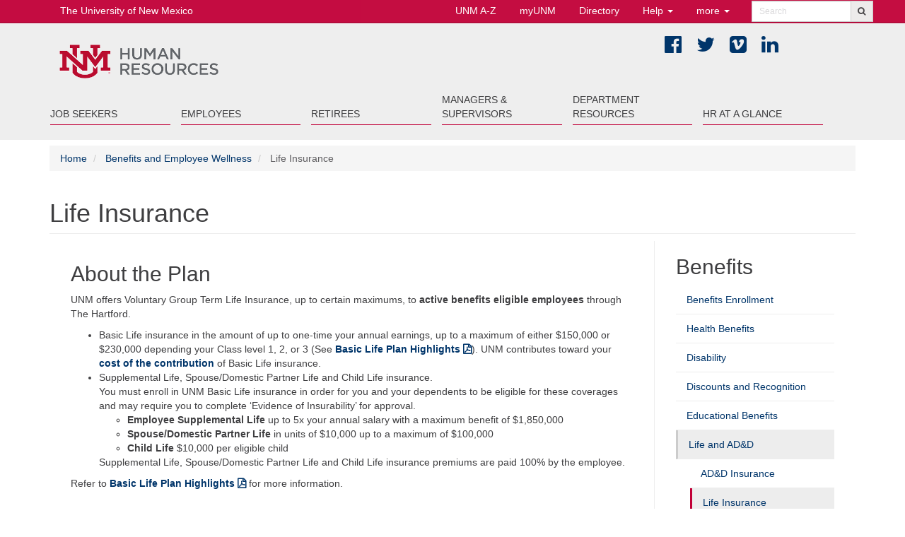

--- FILE ---
content_type: text/html; charset=UTF-8
request_url: https://hr.unm.edu/index.php/benefits/life-insurance
body_size: 10506
content:
<!DOCTYPE html>
<html lang="en">
    <head>
    <meta charset="utf-8">
    <meta http-equiv="X-UA-Compatible" content="IE=edge">
    <meta name="viewport" content="width=device-width, initial-scale=1">
    <meta name="description" content="">
    <meta name="author" content="">
    <link rel="icon" href="http://hr.unm.edu/themes/hr-unm/assets/img/favicon.ico">

    <title>Life Insurance :: Human Resources | The University of New Mexico</title>

    <!-- All CSS files combined and minified -->

   <link href="http://hr.unm.edu/themes/hr-unm/assets/css/minified.css.php?Saturday31st2026fJanuary2026121206AM" rel="stylesheet">
    
    <!-- For third-generation iPad with high-resolution Retina display: -->
    <link rel="apple-touch-icon-precomposed" sizes="144x144"
          href="http://hr.unm.edu/themes/hr-unm/assets/img/apple-touch-icon-144x144-precomposed.png">

    <!-- For iPhone with high-resolution Retina display: -->
    <link rel="apple-touch-icon-precomposed" sizes="114x114"
          href="http://hr.unm.edu/themes/hr-unm/assets/img/apple-touch-icon-114x114-precomposed.png">

    <!-- For first- and second-generation iPad: -->
    <link rel="apple-touch-icon-precomposed" sizes="72x72"
          href="http://hr.unm.edu/themes/hr-unm/assets/img/apple-touch-icon-72x72-precomposed.png">

    <!-- For non-Retina iPhone, iPod Touch, and Android 2.1+ devices: -->
    <link rel="apple-touch-icon-precomposed"
          href="http://hr.unm.edu/themes/hr-unm/assets/img/apple-touch-icon-precomposed.png">

    <!-- HTML5 shim and Respond.js for IE8 support of HTML5 elements and media queries -->
    <!--[if lt IE 9]>
    <script src="https://oss.maxcdn.com/html5shiv/3.7.2/html5shiv.min.js"></script>
    <script src="https://oss.maxcdn.com/respond/1.4.2/respond.min.js"></script>
    <![endif]-->
    <script src="http://hr.unm.edu/themes/hr-unm/assets/js/jquery.min.js"></script>
    
</head><body>
    <!-- Google Tag Manager -->
<noscript><iframe src="//www.googletagmanager.com/ns.html?id=GTM-5P9L95"
                  height="0" width="0" style="display:none;visibility:hidden"></iframe></noscript>
<script>(function(w,d,s,l,i){w[l]=w[l]||[];w[l].push({'gtm.start':
        new Date().getTime(),event:'gtm.js'});var f=d.getElementsByTagName(s)[0],
        j=d.createElement(s),dl=l!='dataLayer'?'&l='+l:'';j.async=true;j.src=
        '//www.googletagmanager.com/gtm.js?id='+i+dl;f.parentNode.insertBefore(j,f);
})(window,document,'script','dataLayer','GTM-5P9L95');</script>
<!-- End Google Tag Manager -->    <div id="fb-root"></div>

<noscript>Your browser does not support JavaScript! This will website not will not operate properly without
    JavaScript.
</noscript>
<div id="unm_panel" class="hidden-xs">
    <div class="container"></div>
</div>
<nav class="navbar navbar-fixed-top navbar-inverse">
    <div class="container-fluid">
        <div class="navbar-header">
            <button type="button" class="navbar-toggle collapsed" data-toggle="collapse" data-target="#navbar"
                    aria-expanded="false" aria-controls="navbar">
                <span class="sr-only">Toggle navigation</span>
                <span class="fa fa-bars white"></span>
            </button>
        </div>
        <div id="navbar" class="collapse navbar-collapse pull-right">

            <ul class="nav navbar-nav col-xs-push-1 col-xs-11 col-xs-9 col-sm-8 col-md-8 col-lg-8">
                <li class=""><a href="http://www.unm.edu/depart.html">UNM A-Z</a></li>
                <li class=""><a href="https://my.unm.edu">myUNM</a></li>
                <li class=""><a href="http://directory.unm.edu">Directory</a></li>
                <li class="dropdown"><a class="dropdown-toggle" data-toggle="dropdown" href="#">Help <span class="caret"></span></a>
                    <ul class="dropdown-menu">
                        <li><a href="http://studentinfo.unm.edu">StudentInfo</a></li>
                        <li><a href="http://fastinfo.unm.edu">FastInfo</a></li>
						<li><a href="https://confluenceunm.atlassian.net/wiki/spaces/EKB">Employment Knowledgebase</a></li>
                    </ul>
                </li>
                <li class="unm_panel_open hidden-xs">
                    <a href="#">more <span class="caret"></span></a>
                </li>
                <!--if user is logged in, 20 character netid
                <li class="logged_in">
                    <a href="#logged_in">1234567890123567890 <span class="fa fa-user"></span></a>
                </li>
                -->
            </ul>


            <div class="pull-right col-sm-4 col-md-4 col-lg-4">
                <form class="navbar-form" role="search" action="https://search.unm.edu/search" id="unm_search_form"
                      method="get">
                    <div class="input-group input-group-sm">
                        <input type="text" class="form-control input-sm" placeholder="Search" name="q"
                               id="unm_search_form_q"
                               accesskey="4" maxlength="255" name="q" placeholder="Search"
                               title="enter your search words here" type="text"/>

                        <div class="input-group-btn">
                            <button accesskey="s" class="btn btn-default btn-sm" type="submit"
                                    id="unm_search_for_submit">
                                    <label for="unm_search_for_submit" class="sr-only">Search</label>
                                <i class="fa fa-search"></i>
                            </button>
                        </div>
                    </div>
                </form>
            </div>

        </div>
        <!-- /.nav-collapse -->
    </div>
    <!-- /.container -->
</nav>
<!-- /.navbar -->    <div id="header">
	
    <div class="container">
        
		<a href="https://www.unm.edu" style="position:fixed; top:5px; color:white; z-index:1030; margin-left: 15px;">The University of New Mexico</a>
		<a href="http://hr.unm.edu/index.php"><img src="http://hr.unm.edu/themes/hr-unm/assets/img/hr-logo.png" alt="UNM Human Resources Logo" id="hrlogo" /></a>
		
        <div class="pull-right col-sm-6 col-md-3 col-lg-3 social-links">
               <ul class="list-inline ">
                    <li><a class="no-icon-link" href="https://www.facebook.com/UNMStaffCareers/" title="Staff Careers at UNM"><span class="fa fa-facebook-official fa-2x">&nbsp;</span><span class="sr-only">Facebook</span></a></li>
                    <li><a class="no-icon-link"  href="https://twitter.com/UNMJobs" title="UNM Jobs on Twitter"><span class="fa fa-twitter fa-2x">&nbsp;</span><span class="sr-only">Twitter</span></a></li>
                    <li><a class="no-icon-link"  href="https://vimeo.com/user17946078" title="HR on Vimeo"><span class="fa fa-vimeo-square fa-2x">&nbsp;</span><span class="sr-only">Vimeo</span></a></li>
                    <li><a class="no-icon-link"  href="https://www.linkedin.com/school/the-university-of-new-mexico/" title="UNM on LinkedIn"><span class="fa fa-linkedin fa-2x">&nbsp;</span><span class="sr-only">LinkedIn</span></a></li>
                </ul>
        </div>
    </div>
</div>
<div id="nav" class="hidden-xs">
    <div class="container">
        <div class="navbar navbar-top" id="horiz-nav">
            <nav class="navbar-collapse collapse" id="horz-nav">
                <ul class="nav navbar-nav col-xs-push-1 col-xs-11 col-sm-12 col-sm-push-0 col-md-12 col-lg-12 pull-left" id="top-nav">

                    <li class="col-sm-2 col col-md-2 col-lg-2 dropdown">
                        <a class="dropdown-toggle" data-toggle="dropdown" href="#"><br class="hidden-xs" />Job Seekers <span class="fa fa-caret-down hidden-sm hidden-md hidden-lg"></span></a>
                        
                        <ul class="dropdown-menu" id="top-jobseekers">
                            <li><a href="https://unmjobs.unm.edu/">Apply <span class="fa fa-external-link"></span></a></li>
                            <li><a href="http://hr.unm.edu/index.php/unmjobs-contact-information">UNMJobs Contact Information</a></li>
							<li><a href="http://hr.unm.edu/index.php/unm-life">UNM Work + Life</a></li>
							<li><a href="https://executivesearch.unm.edu/">Executive Search</a></li>
                            <li><a href="http://hr.unm.edu/index.php/talent-acquisition">UNMTemps</a></li>
							<li><a href="http://hr.unm.edu/index.php/veteran-preference">Veteran Hiring Preference</a></li>
                        </ul>
                    </li>
                    <li class="col-sm-2 col-md-2 col-lg-2 dropdown">
                        <a class="dropdown-toggle" data-toggle="dropdown" href="#"><br class="hidden-xs" />Employees</a>
                        <ul class="dropdown-menu" id="top-staff">
                            <li><a href="https://ceeo.unm.edu/programs/ada/ada-workplace-accommodation.html">Reasonable Accommodation</a></li>
                            <li><a href="http://hr.unm.edu/index.php/benefits"><span class="sr-only">Staff </span>Benefits</a></li>
							<li><a href="http://hr.unm.edu/index.php/benefits/catastrophic-leave">Catastrophic Leave</a></li>
                            <li><a href="http://hr.unm.edu/index.php/compensation"><span class="sr-only">Staff </span>Compensation</a></li>
							<li><a href="http://hr.unm.edu/index.php/wellness">Employee Wellness Programs</a>
                            <li><a href="http://hr.unm.edu/index.php/employee-and-organizational-development">EOD</a></li>
							<li><a href="http://hr.unm.edu/index.php/benefits/fmla">FMLA</a></li>
							<li><a href="http://hr.unm.edu/index.php/international-employees">International Employees</a></li>
                            <li><a href="https://learningcentral.unm.edu/">Learning Central <span class="fa fa-external-link"></span></a></li>
                            <li><a href="http://hr.unm.edu/index.php/mandatory-employer-posters">Mandatory Employment Law Postings</a></li>
                            <li><a href="http://hr.unm.edu/index.php/new-employee-toolkit">New Employee Toolkit</a></li>
							<li><a href="http://hr.unm.edu/index.php/parental-leave">Paid Parental Leave</a></li>
                            <li><a href="http://hr.unm.edu/index.php/performance-evaluation">Performance Evaluation</a></li>
							<li><a href="http://hr.unm.edu/index.php/performance-and-discipline">Performance Improvement and Discipline</a></li>
                            <li><a href="http://hr.unm.edu/index.php/remote-work">Remote Work</a></li>
							<li><a href="http://hr.unm.edu/index.php/retirement">Retirement Plans</a></li>
							<li><a href="http://hr.unm.edu/index.php/benefits/service-awards">Service Awards</a></li>
                            <li><a href="http://hr.unm.edu/index.php/labor-relations/union-information">Union Information</a></li>                            
                            <li><a href="http://hr.unm.edu/index.php/workers-comp-manager">Workers' Compensation</a></li>
                        </ul>
                    </li>                  
                    <li class="col-sm-2 col-md-2 col-lg-2 dropdown">
                        <a class="dropdown-toggle" data-toggle="dropdown" href="#"><br class="hidden-xs" />Retirees</a>
                        <ul class="dropdown-menu" id="top-retirees">
                            <li><a href="http://hr.unm.edu/index.php/retiree/benefits">Retiree Benefits</a></li>
							<li><a href="http://hr.unm.edu/index.php/wellness">Employee Wellness</a>
                            <li><a href="http://hr.unm.edu/index.php/retiree/benefits/retiree-resources">Retiree Resources</a></li>
                            <li><a href="http://hr.unm.edu/index.php/retirement">Retirement Plans</a></li>
                        </ul>
                    </li>
                    <li class="col-sm-2 col-md-2 col-lg-2 dropdown"><a class="dropdown-toggle
                        " data-toggle="dropdown" href="#">Managers &amp; Supervisors</a>
                        <ul class="dropdown-menu" id="top-managers">
                            <li><a href="http://hr.unm.edu/index.php/accommodation-managers-supervisors">Accommodation (Managers/Supervisors)</a></li>
                            <li><a href="http://hr.unm.edu/index.php/employee-and-organizational-development">EOD</a></li>
                            <li><a href="http://hr.unm.edu/index.php/benefits/fmla">FMLA</a></li>
                            <li><a href="https://app.smartsheet.com/b/form/43b3680e8d1f4bcf9c206b54458af899">Job Advertising Services</a></li>
                            <li><a href="http://hr.unm.edu/index.php/leadershipacademy">Lobo Leadership Academy</a></li>
							<li><a href="http://hr.unm.edu/index.php/managers-toolkit">Manager Toolkit</a></li>
                            <li><a href="http://hr.unm.edu/index.php/mandatory-employer-posters">Mandatory Employment Law Postings</a></li>
							<li><a href="http://hr.unm.edu/index.php/nmera-on-call-guidelines">NM Education Retirement Act On-Call Staff Guidelines</a></li>
                            <li><a href="http://hr.unm.edu/index.php/client-services/non-unm-student-hire-programs">Non-UNM Student Hiring Programs</a></li>
							<li><a href="http://hr.unm.edu/index.php/parental-leave">Paid Parental Leave</a></li>
							<li><a href="http://hr.unm.edu/index.php/remote-work">Remote Work</a></li>
                            <li><a href="http://hr.unm.edu/index.php/labor-relations/union-information">Union Information</a></li>
                            <li><a href="http://hr.unm.edu/index.php/workers-comp-manager">Workers' Compensation</a></li>
                        </ul>
                    </li>
                    <li class="col-sm-2 col-md-2 col-lg-2 dropdown"><a class="dropdown-toggle
                        " data-toggle="dropdown" href="#">Department Resources</a>
                        <ul class="dropdown-menu" id="top-dr">
                            <li><a href="http://hr.unm.edu/index.php/client-services/background-checks">Background Checks</a></li>
                            <li><a href="http://hr.unm.edu/index.php/designated-approving-authorities">Designated Approving Authorities</a></li>
							<li><a href="https://confluence.unm.edu/wiki/spaces/EKB">Employment Knowledgebase <span class="fa fa-external-link"></span></a></li>
                            <li><a href="https://lobowebapp.unm.edu/apex_ods/f?p=145:1">Find Your Consultant  <span class="fa fa-external-link"></span></a></li>
                            <li><a href="http://hr.unm.edu/index.php/documents-and-forms">Forms and Documents</a></li>
                            <li><a href="http://hr.unm.edu/index.php/about-hr-agents">HR Agents</a></li>
                            <li><a href="http://hr.unm.edu/index.php/hr-forums">HR Forums</a></li>                            
                            <li><a href=" https://app.smartsheet.com/b/form/43b3680e8d1f4bcf9c206b54458af899">Job Advertising Services</a></li>
                            <li><a href="http://jobdescriptions.unm.edu">Job Descriptions (Position Class Descriptions) <span class="fa fa-external-link"></span></a></li>
							<li><a href="http://hr.unm.edu/index.php/employee-labor-relations">Labor and Employee Relations</a></li>
                            <li><a href="http://hr.unm.edu/index.php/mandatory-employer-posters">Mandatory Employment Law Postings</a></li>
							<li><a href="http://hr.unm.edu/index.php/nmera-on-call-guidelines">NM Education Retirement Act On-Call Staff Guidelines</a></li>
                            <li><a href="http://hr.unm.edu/index.php/client-services/non-unm-student-hire-programs">Non-UNM Student Hiring Programs</a></li>
                            <li><a href="http://hr.unm.edu/index.php/performance-evaluation">Performance Evaluation</a></li>
							<li><a href="http://hr.unm.edu/index.php/performance-and-discipline">Performance Improvement and Discipline</a></li>
							<li><a href="http://hr.unm.edu/index.php/client-services/recruitment-process-guide">Recruitment Process Guide</a></li>
							<li><a href="http://hr.unm.edu/index.php/salary-planner">Salary Planner</a></li>
							<li><a href="https://lobowebapp.unm.edu/apex_ods/f?p=304:LOGIN">SPET Tool</a></li>
							<li><a href="http://hr.unm.edu/index.php/talent-acquisition">Talent Acquisition</a></li>
							<li><a href="http://hr.unm.edu/index.php/tri">Term Retention Initiative</a></li>
                            <li><a href="http://hr.unm.edu/index.php/transaction-center">Transaction Center</a></li>
                            <li><a href="http://hr.unm.edu/index.php/labor-relations/union-information">Union Information</a></li>                            
                        </ul>
                    </li>
					<li class="col-sm-2 col-md-2 col-lg-2 dropdown">
                        <a class="dropdown-toggle" data-toggle="dropdown" href="#"><br class="hidden-xs" />HR at A Glance</a>
                        <ul class="dropdown-menu" id="top-hr">
							<li><a href="http://hr.unm.edu/index.php/about-hr">About HR</a></li>
							<li><a href="http://hr.unm.edu/index.php/contact-unm-human-resources">Contact HR</a></li>
                            <li><a href="http://hr.unm.edu/index.php/calendars">Calendars &amp; Holidays</a></li>
							<li><a href="http://hr.unm.edu/index.php/exit-survey-info">Exit Survey Info</a></li>
							<li><a href="http://hr.unm.edu/index.php/documents-and-forms">Forms</a></li>
							<li><a href="http://hr.unm.edu/index.php/hr-initiatives-projects">Initiatives &amp; Projects</a>
							<li><a href="http://hr.unm.edu/index.php/language">Language Assistance Services</a></li>
							<li><a href="http://hr.unm.edu/index.php/recognize-hr-excellence">Recognize HR Excellence</a></li>
                            <li><a href="http://hr.unm.edu/index.php/hr-strategic-goals-initiatives">Strategic Plan</a></li>
							<li><a href="https://hr.unm.edu/docs/hr/human-resources-organizational-chart.pdf">Organizational Chart</a></li>
							<li><a href="https://policy.unm.edu">Policy</a></li>
							<li><a href="http://hr.unm.edu/index.php/privacy-statement">Privacy Statement</a></li>
                        </ul>
                    </li>  
                </ul>
            </nav>
        </div>
    </div>
</div>
<!--<div>
	<div class="alert alert-danger text-center" style="margin-bottom:0px;">
		
		<p style="font-size:24px;">View UNM’s <strong><a href="https://bringbackthepack.unm.edu/">Coronavirus Guidance for Employees</a></strong>.</p>
	</div>
</div>-->    <div class="container">
    <ol class="breadcrumb">
        <li class="  " >
         <a href="http://hr.unm.edu/index.php">  Home </a>    </li>
    
    
        <li class="  " >
         <a href="http://hr.unm.edu/index.php/benefits">  Benefits and Employee Wellness </a>    </li>
    
    
        <li class="   active "  id="bcLast" >
         Life Insurance     </li>
    
                
</ol>

<h1 class="page-header">Life Insurance</h1>
<div id="sidebar-top">
<div id="sidebar" class="col-xs-12 col-md-3 col-lg-3 pull-right">

    <div id="sidebar-nav" class="col-sm-6 col-md-12">
        <h2>Benefits</h2>
        <ul class="nav">

            <li><a href="#menu_benefits_enrollment" data-toggle="collapse">Benefits Enrollment</a>
                <ul class="collapse" id="menu_benefits_enrollment">
                    <li><a href="#menu_eligibility_and_enrollment" data-toggle="collapse">Eligibility and Enrollment</a>
                        <ul class="collapse" id="menu_eligibility_and_enrollment">
                            <li><a href="eligibility">Eligibility</a></li>
                            <li><a href="enrollment">Enrollment</a></li>
                            <li><a href="qualifying-change-in-status">Qualifying Change in Status</a></li>
                            <li><a href="special-events-enrollment-under-hipaa">Special events enrollment under HIPAA</a></li>
                            <li><a href="termination-of-coverage-cobra">Termination of coverage/COBRA</a></li>
                            <li><a href="unm-premium-only-plan-pop">UNM Premium Only Plan (POP)</a></li>
							<li><a href="change-my-benefits">View or Change My Benefits</a></li>
                        </ul>
                    </li>
                    <li><a href="open-enrollment">Open Enrollment</a></li>
                    <li><a href="unms-contribution-to-insurance">UNM's Contribution to the Cost of Insurance</a></li>
                </ul>
            </li>

            <li><a href="#menu_health" data-toggle="collapse">Health Benefits</a>
                <ul class="collapse" id="menu_health">
                    <li><a href="calculator">Benefits Calculator</a></li>
                    <li><a href="dental">Dental Plan</a></li>
                    <li><a href="fsa">FSA - Flexible Spending Accounts</a></li>
                    <li><a href="hipaa-compliance-policy">HIPAA Compliance Policy</a></li>
                    <li><a href="#menu_medical" data-toggle="collapse">Medical Plan</a>
                        <ul class="collapse" id="menu_medical">
							<li><a href="lobohealth">UNM LoboHealth</a></li>
                            <li><a href="presbyterian">Presbyterian</a></li>
                        </ul>
                    </li>
                    <li><a href="prescriptions">Prescription Drug Plan</a></li>
                    <li><a href="student-health-insurance">Student Health Insurance</a></li>
                    <li><a href="vision">Vision Insurance</a></li>
                    <li><a href="/wellness">Wellness</a></li>
                </ul>
            </li>

            <li><a href="#menu_disability" data-toggle="collapse">Disability</a>
                <ul class="collapse" id="menu_disability">
                    <li><a href="catastrophic-leave">Catastrophic Leave</a></li>
                    <li><a href="fmla">FMLA - Family Medical Leave Act</a></li>
                    <li><a href="long-term-care">LTC - Long Term Care</a></li>
                    <li><a href="long-term-disability">LTD - Long-term Disability</a></li>
                    <li><a href="short-term-disability">Short-term Disability</a></li>
                </ul>
            </li>

            <li><a href="#menu_discounts_and_recognition" data-toggle="collapse">Discounts and Recognition</a>
                <ul class="collapse" id="menu_discounts_and_recognition">
                    <li><a href="employee-assistance-services">Employee Assistance Services</a></li>
                    <li><a href="discounted-tickets">Discounted Tickets</a></li>
                    <li><a href="service-awards">Service Awards</a></li>
                    <li><a href="unm-facilities">UNM Facilities</a></li>
                </ul>
            </li>

            <li><a href="#menu_educational_benefits" data-toggle="collapse">Educational Benefits</a>
                <ul class="collapse" id="menu_educational_benefits">
                    <li><a href="dependent-education-program">Dependent Education Program</a></li>
                    <li><a href="529-education-plan">The 529 Education Plan of New Mexico</a></li>
                    <li><a href="tuition-remission">Tuition Remission</a></li>
                </ul>
            </li>

            <li><a href="#menu_life_ad_and_d" data-toggle="collapse">Life and AD&amp;D</a>
                <ul class="collapse" id="menu_life_ad_and_d">
                    <li><a href="accidental-death-and-dismemberment">AD&amp;D Insurance</a></li>
                    <li><a href="life-insurance">Life Insurance</a></li>
                </ul>
            </li>

            <li><a href="/retiree/benefits">Retiree Benefits</a></li>

        </ul>
    </div>

</div></div>
<div class="col-xs-12 col-sm-12 col-md-9 col-lg-9 bold-links">
	<div class="col-sm-12 col-md-12 col-lg-12">
        
		<!--<div class="alert bg_cherry text-center">
			<h2>2023 OPEN ENROLLMENT IS CLOSED</h2>
			<p>You are only able to make changes to your current benefit plan elections during the annual Open Enrollment period unless you experience a Qualifying Change in Status event. </p>
			<p><a class="white underline"href="http://hr.unm.edu/index.php/benefits/qualifying-change-in-status">Learn more about Qualifying Change in Status</a></p>
		</div>-->
		
		<!--<div class="alert oe-alert bg_green-chile text-center">
			<h2>Open Enrollment is scheduled for <br><strong>April 23 – May 9, 2025</strong>.</h2>
			<p>Eligible employees have an opportunity to enroll in, cancel, or make changes to a variety of health insurance plans.</p>
			<p>Check back on this page mid-April for Open Enrollment details.</p>
			<p>If you need to update benefits due to a qualifying change in status,<br>
			visit the <a href="http://hr.unm.edu/index.php/benefits/qualifying-change-in-status">Qualifying Change in Status</a> webpage.</p>
		</div>-->
		
		<h2>About the Plan</h2>		
		
		<p>UNM offers Voluntary Group Term Life Insurance, up to certain maximums, to <strong>active benefits eligible employees</strong> through The Hartford.</p>
		
		<ul>
			<li>Basic Life insurance in the amount of up to one-time your annual earnings, up to a maximum of either $150,000 or $230,000 depending your Class level 1, 2, or 3 (See <a href="http://hr.unm.edu/docs/benefits/life-insurance-basic-plan-highlights-fy20.pdf">Basic Life Plan Highlights</a>). UNM contributes toward your <a href="http://hr.unm.edu/index.php/benefits/unms-contribution-to-insurance">cost of the contribution</a> of Basic Life insurance.</li>
			<li>
			Supplemental Life, Spouse/Domestic Partner Life and Child Life insurance.<br>
			You must enroll in UNM Basic Life insurance in order for you and your dependents to be eligible for these coverages and may require you to complete ‘Evidence of Insurability’ for approval.
				<ul>
					<li><strong>Employee Supplemental Life</strong> up to 5x your annual salary with a maximum benefit of $1,850,000</li>
					<li><strong>Spouse/Domestic Partner Life</strong> in units of $10,000 up to a maximum of $100,000</li>
					<li><strong>Child Life</strong> $10,000 per eligible child</li>
				</ul>
			Supplemental Life, Spouse/Domestic Partner Life and Child Life insurance premiums are paid 100% by the employee.
			
			</li>
		</ul>
		
		<p>Refer to <a href="https://hr.unm.edu/docs/benefits/life-insurance-basic-plan-highlights-fy20.pdf">Basic Life Plan Highlights</a> for more information.</p>
		
		<p>&nbsp;</p>
	</div>

	<div class="col-sm-12 col-md-7 col-lg-7">
        <div class="col-md-12 col-lg-12">
            <div class="panel-heading bg_cherry" style="margin-bottom: 0px">
                <h4>  Plan Documents</h4>
            </div>
              <ul>
				<li><a href="http://hr.unm.edu/docs/benefits/life-adandd-and-disability-rates-2025-2026.pdf">FY26 Rates</a></li>
				<li><a href="http://hr.unm.edu/docs/benefits/life-adandd-and-disability-rates-2024-2025.pdf">FY25 Rates</a></li>
				<li>Plan Highlights:
					<ul>
						<li><a href="http://hr.unm.edu/docs/benefits/life-insurance-basic-plan-highlights-fy20.pdf">Basic Life Plan Highlights</a></li>
						<li><a href="http://hr.unm.edu/docs/benefits/life-insurance-supplemental-plan-highlights-fy20.pdf">Supplemental Life, Spouse/Domestic Partner Life and Child Life Plan Highlights</a></li>
					</ul>
				</li>
				<li><a href="http://hr.unm.edu/docs/benefits/the-hartford-limitations-and-exclusions-fy20.pdf">Limitations &amp; Exclusions</a></li>
				<li><a href="http://hr.unm.edu/docs/benefits/life-adandd-and-disability-enrollment-form.pdf">Enrollment Form</a></li>
				<li>Certificates of Insurance are available upon request.</li>
            </ul>
        </div>
    </div>
	
	<div class="col-sm-6 col-md-5 col-lg-5">
		<img src="http://hr.unm.edu/themes/hr-unm/assets/img/hartford.png" class="img img-article">
	</div>
	
	<div class="col-sm-12 col-md-12 col-lg-12">
		<p>&nbsp;</p>

		<div class="col-sm-12 col-md-12 col-lg-12 bg_gray_lighter" >
			<h2>When and How to Enroll</h2>
			<p>First, verify your <a href="http://hr.unm.edu/index.php/benefits/eligibility">eligibility</a>.</p>
			
			<p>Next, you may take advantage of these three enrollment opportunities:</p>
			<ul>
				<li>When you are <a href="http://hr.unm.edu/index.php/benefits/enrollment">newly hired or newly eligible for benefits</a>.</li>
				<li>When you experience a <a href="http://hr.unm.edu/index.php/benefits/qualifying-change-in-status">Qualifying Change in Status</a></li>
				<li>During the annual <a href="http://hr.unm.edu/index.php/benefits/open-enrollment-active-employees">Open Enrollment</a> period, typically held in April/May.</li>
			</ul>
			
			<p><span class="cherry">During Open Enrollment, complete the <em><a href="http://hr.unm.edu/index.php/benefits/change-my-benefits#life-disability">Open Enrollment Life, Disability, and AD&amp;D Web Form</a> available through LoboWeb</em> to enroll or make changes.</span></p>
			
			<p>Enroll or make changes by completing <a href="https://hr.unm.edu/docs/benefits/life-adandd-and-disability-enrollment-form.pdf">The Hartford Enrollment Form</a>.</p>
			<p>Submit your completed Form to Benefits &amp; Employee Wellness via <a href="https://hr.unm.edu/secure-upload">Secure Document Upload</a> or fax to 505-277-2278 within 60 Calendar Days of your newly benefits-eligible position or your Qualifying Change in Status Event.</p>
			
			<p>Note: If you separate from employment, termination of coverage will occur.</p>
		</div>
		
		<p>&nbsp;</p>
		
		
		<h2>Choosing or Changing Beneficiaries</h2>
		
		<p>If you enroll in UNM’s life insurance, there is an important step to ensure you’re making the most of this important coverage – choosing or updating a beneficiary. A beneficiary is the person who will receive the proceeds of your life insurance should you pass away. You can choose anyone as your beneficiary and change your designation at any time. And when you add or change a beneficiary online, your designation becomes effective immediately.</p>
		<p>Examples of when to consider your beneficiary designation(s) are marriage, birth or adoption of a child, or divorce.</p>
		
		<ul>
			<li>Choose (designate) or change your beneficiary or beneficiaries by logging into <a href="https://enroll.thehartfordatwork.com/Enroll/Login.aspx?Path=unmbene">The Hartford Beneficiary Management portal</a></li>
			<li><a href="http://hr.unm.edu/docs/benefits/regents-of-the-university-of-new-mexico-flyer.pdf">Login Instructions</a></li>
			<li>Beneficiary Login Assistance- 1-855-396-7655</li>
			<li><a href="http://hr.unm.edu/docs/benefits/the-hartford-beneficiary-guide.pdf">The Hartford Beneficiary Guide</a></li>
		</ul>
		
		<p>&nbsp;</p>
		
		
		<h2>Is Your Benefit Coverage Ending?</h2>
		
		<p>If your Life insurance coverage is ending and you would like to continue coverage under Portability and Conversion with The Hartford, you must return the completed Notice of Continuation form to The Hartford within 31 days after your group coverage terminates, or 15 days from the date the employer signs the form, whichever is later. (This period may be limited to 91 days after group coverage terminates.)</p>
		
		<h4>Documents</h4>
		<ul>
			<li><a href="http://hr.unm.edu/docs/benefits/notice-of-continuation-of-coverage.pdf">Notice of Continuation of Coverage – Application for Life, LTD, and AD&D</a></li>
			<li><a href="http://hr.unm.edu/docs/benefits/group-life-employee-guide-to-portability-and-conversion.pdf">Group Life Side by Side Employee Guide to Portability and Conversion</a></li>
			<li><a href="http://hr.unm.edu/docs/benefits/portability-life-rates.pdf">Portability Life Rates</a></li>
			<li><a href="http://hr.unm.edu/docs/benefits/conversion-whole-life-rates.pdf">Conversion Whole Life Rates</a></li>
		</ul>
		
		<p>&nbsp;</p>
	</div>

    <div class="col-sm-12 col-md-12 col-lg-12" style="border-top: 3px solid #c10037">
        <div class="col-sm-12 col-md-12 col-lg-12">
			<h2>Contact Information</h2>
			<div class="col-sm-12 col-md-6 col-lg-8">
				<address>
					<strong><h4>The Hartford</h4>
						<span class="fa fa-phone"></span> 1.866.551.1494 <br>
						<span class="fa fa-globe"></span> <a href="https://www.thehartford.com/employee-benefits/employees" class="no-icon"style="text-decoration: underline;">thehartford.com/employeebenefits</a>
					</strong>
				</address>
				
				<p>Questions about Beneficiary Designation?<br>
				Call The Hartford at 1.855.396.7655</p>

			</div>

			<div class="col-sm-12 col-md-6 col-lg-4">
				 <address>
					<strong><h4>Benefits &amp; Employee Wellness</h4>
						<!--<span class="fa fa-phone"></span> 505.277.6947<br>-->
						<span class="fa fa-envelope"></span> <a href="mailto:hrbenefits@unm.edu" class="no-icon" style="text-decoration: underline;">hrbenefits@unm.edu </a>
					</strong>
				</address>
			</div>
        </div>
		
		<div class="clearfix" ><br></div>
    </div>
   
</div>
<div id="sidebar-bottom">

</div>    <br /><br />
    </div>
   
    <!--
<div class="container">
    <div class="col-lg-9">
        <script type="text/javascript" src="https://forms.unm.edu/forms/js.php/website_feedback?nojquery=1&nojqueryui=1&no_style=1"></script><noscript><a href="https://forms.unm.edu/forms/website_feedback" title="Online Form">Online Form - Website Comments</a></noscript><script type='text/javascript'>if (typeof $ == 'undefined' && jQuery){ $ = jQuery}</script>
    </div>
</div>
-->
<div class="col-sm-12 bg_teal" id="footer-toolbar">
    <ul class="list-inline container" >
        <li style="padding-right: 60px">
            <h3><a href="http://hr.unm.edu/index.php/about-hr"><span class="fa fa-university"></span> About HR</a></h3>
        </li>
        <li style="padding-right: 60px">
            <h3><a href="http://hr.unm.edu/index.php/calendars"><span class="fa fa-calendar"></span> Calendars</a></h3>
        </li>
        <li style="padding-right: 60px">
            <h3><a href="http://hr.unm.edu/index.php/contact-unm-human-resources"><span class="fa fa-envelope"></span> Contact</a></h3>
        </li>
        <li style="padding-right: 60px">
            <h3><a href="http://hr.unm.edu/index.php/documents-and-forms"><span class="fa fa-files-o"></span> Forms</a></h3>
        </li>
        <li style="padding-right: 60px">
            <h3><a href="http://hr.unm.edu/index.php/hr-a-to-z"><span class="fa fa-list"></span> HR A-Z</a></h3>
        </li>
        <li>
            <h3><a href="http://hr.unm.edu/index.php/toolkits"><span class="fa fa-wrench"></span> Toolkits</a></h3>
        </li>

    </ul>
</div>
<footer class="bg_gray_lighter">
    <div class="container">
        <br>
        <div class="row hidden-xs" id="nav-links">
            <div class="col-xs-6 col-sm-2 col-md-2 col-lg-2">
                <h1 class="h4">Job Seekers</h1>
                <div id="bottom-jobseekers">

                </div>
            </div>
            <div class="col-xs-6 col-sm-2 col-md-2 col-lg-2">
                <h1 class="h4">Staff</h1>
                <div id="bottom-staff">

                </div>
            </div>
            
            <div class="col-xs-6 col-sm-2 col-md-2 col-lg-2">
                <h1 class="h4">Retirees</h1>
                <div id="bottom-retirees">

                </div>
            </div>
            <div class="col-xs-6  col-sm-2 col-md-2 col-lg-2">
                <h1 class="h4">Managers &amp; Supervisors</h1>
                <div id="bottom-managers">

                </div>
            </div>
            <div class="col-xs-6 col-sm-2 col-md-2 col-lg-2">
                <h1 class="h4">Department Resources</h1>
                <div id="bottom-dr">

                </div>
            </div>
			<div class="col-xs-6 col-sm-2 col-md-2 col-lg-2">
                <h1 class="h4">About HR</h1>
                <div id="bottom-hr">

                </div>
            </div>
        </div>

        <div class="row">
            <div class="col-sm-4 col-md-4 col-lg-4">
    <p><a href="https://hr.unm.edu"><img src=" http://hr.unm.edu/themes/hr-unm/assets/img/hr-logo.png" alt="UNM Human Resources Logo"
                                    class="img-responsive" id="hrlogo-footer"></a></p>
    <address>
        <em><a class="no_underline" href="https://www.google.com/maps/place/1700+Lomas+Blvd+NE,+The+University+of+New+Mexico,+Albuquerque,+NM+87106/@35.089311,-106.62416,16z/data=!4m2!3m1!1s0x87220b5913cc37b7:0xf9c018426eba4cce?hl=en">
            1700 Lomas Boulevard N.E.<br>
        Albuquerque, New Mexico 87131 </a></em>
        <br><br>
        <i class="fa fa-phone"></i> Phone: (505) 277-6947<br>
    </address>
</div>            <div class="col-sm-offset-1 col-md-offset-1 col-lg-offset-1 col-sm-3 col-md-3 col-lg-3">
                <h2>Login</h2>
                <ul class="list-unstyled">
                    <li><a href="https://confluenceunm.atlassian.net/wiki/spaces/EKB">Employment Knowledge Base</a></li>
					<li><a href="https://unmm.sharepoint.com/teams/hr/SitePages/Home.aspx">HR Sharepoint</a></li>
                    <li><a href="https://learningcentral.unm.edu/">Learning Central</a></li>
                    <li><a href="http://lobomail.unm.edu/">LoboMail</a></li>
                    <li><a href="http://lobotime.unm.edu/">LoboTime</a></li>
                    <li><a href="https://my.unm.edu/">myUNM</a></li>
                    <li><a href="https://unmjobs.unm.edu">UNMJobs For Applicants</a></li>
                    <li><a href="https://unm.csod.com/samldefault.aspx">UNMJobs For Departments</a></li>
                    <li><a href="http://learn.unm.edu/">UNM Learn</a></li>
                </ul>
            </div>
            <div class="col-sm-4 col-md-4 col-lg-4">
                <h2>Connect</h2>
                <ul class="list-inline" id="social_media_links">
                    <li><a class="no-icon-link" href="https://www.facebook.com/UNMStaffCareers/" title="Staff Careers at UNM"><span class="fa fa-facebook-official fa-2x">&nbsp;</span><span class="sr-only">Facebook</span></a></li>
                    <li><a class="no-icon-link" href="https://twitter.com/UNMJobs" title="UNM Jobs on Twitter"><span class="fa fa-twitter fa-2x">&nbsp;</span><span class="sr-only">Twitter</span></a></li>
                    <li><a class="no-icon-link" href="https://vimeo.com/user17946078" title="HR on Vimeo"><span class="fa fa-vimeo-square fa-2x">&nbsp;</span><span class="sr-only">Vimeo</span></a></li>
                    <li><a class="no-icon-link" href="https://www.linkedin.com/school/the-university-of-new-mexico/" title="UNM on LinkedIn"><span class="fa fa-linkedin fa-2x">&nbsp;</span><span class="sr-only">LinkedIn</span></a></li>
                </ul>
                <p>More at <a href="http://social.unm.edu/" style="text-decoration: underline;">social.unm.edu</a></p>
            </div>

        </div>

        <div class="col-xs-12 col-sm-4 col-md-5 col-lg-5 pull-left">
            <ul class="list-inline">
                <li class="">
                    <small>&copy; The University of New Mexico <br> Albuquerque, NM 87106, (505) 277-0111 <br> New Mexico's Flagship University</a></small>
                </li>
            </ul>
        </div>

        <div class="pull-right hidden-xs">
            <ul class="list-inline">
                <li>
                    <small><a href="http://hr.unm.edu/index.php/contact-unm-human-resources">Contact HR</a></small>
                </li>
                <li>
                    <small><a href="http://hr.unm.edu/index.php/website-comments">Website Comments</a></small>
                </li>
                <li>
                    <small><a href="http://www.unm.edu/accessibility.html">Accessibility</a></small>
                </li>
                <li>
                    <small><a href="http://www.unm.edu/legal.html">Legal</a></small>
                </li>
                <li>
                    <small><a href="http://hr.unm.edu/index.php/privacy-statement">Privacy</a></small>
                </li>
                <li>
                    <small><a href="http://hr.unm.edu/index.php/disclaimer">Disclaimer</a></small>
                </li>
            </ul>
        </div>
        <div class="pull-left visible-xs">
            <ul class="list-unstyled">
                <li>
                    <small><a href="http://hr.unm.edu/index.php/contact-unm-human-resources">Contact HR</a></small>
                </li>
                <li>
                    <small><a href="http://hr.unm.edu/index.php/website-comments">Website Comments</a></small>
                </li>
                <li>
                    <small><a href="http://www.unm.edu/accessibility.html">Accessibility</a></small>
                </li>
                <li>
                    <small><a href="http://www.unm.edu/legal.html">Legal</a></small>
                </li>
                <li>
                    <small><a href="http://hr.unm.edu/index.php/privacy-statement">Privacy</a></small>
                </li>
                <li>
                    <small><a href="http://hr.unm.edu/index.php/disclaimer">Disclaimer</a></small>
                </li>
            </ul>
        </div>
    </div>
    <div class="col-xs-offset-6 col-sm-offset-6 col-md-offset-6 col-lg-offset-6">
        <div id="totop" style="display: block;"><span class="fa fa-arrow-circle-up fa-2x"></span></div>
    </div>
    <p class="pull-right"><a id="backend" class="silver" href="http://hr.unm.edu/index.php/backend">&pi;</a></p>


</footer>    <!--Combined file using minify -->
<script type="text/javascript" src="/min/b=themes/hr-unm/assets&amp;f=js/bootstrap.min.js,maciej-gurban/responsive-bootstrap-toolkit/dist/bootstrap-toolkit.min.js,js/tinycolor.js,js/hue.js,js/callout.js,js/navbar.js,js/unm-panel.js,js/stickynav.js,js/stickybuttons.js,js/nav.js,js/jqueryAccordion.js,js/jquery-ui.min.js,js/ga.js,js/modality.js,js/macKeys.js,js/jquery.highlight.js,datatables/media/js/jquery.dataTables.min.js,drmonty/datatables-plugins/integration/bootstrap/3/dataTables.bootstrap.min.js,drmonty/datatables-plugins/features/searchHighlight/dataTables.searchHighlight.min.js,js/jquery.ba-hashchange.js,netbrain/highcharts-js/highcharts.js,js/benefits-calculator.js,js/browser-update-warning.js"></script>

<!--Datatables customization for the forms page -->
<script type="text/javascript">

    var dt = $('.data-table').DataTable({
        dom:
        "<'row'<'col-xs-12 col-sm-4'f>" + "<'col-xs-12 col-sm-4'l>>" +
        "<'row'<'col-sm-12'tr>>" +
        "<'row'<'col-sm-4'i><'col-sm-8'p>>",
        renderer: 'bootstrap',
        lengthMenu: [[10, 25, 50, 75, 100, -1], [10, 25, 50, 75, 100, "All"]],
        iDisplayLength: -1,
        searchHighlight: true,
        oLanguage: { "sSearch": "" }
    });
    $('.dataTables_filter input').attr("placeholder", "Search");
    //Perform a datatables search via a click of an element
    $('.DataTables_search').bind('click', function(e){
        dt.search($(this).data('value')).draw();
        e.preventDefault();
    });

   datatables_filter_by_hash();

    function datatables_filter_by_hash(){
        //get hash so urls will can create filters
        var hash = window.location.hash.substr(1);
        //If hash exists
        if (hash != undefined && (hash != ''))
        {
            //if hash contains dashes
            if (hash.indexOf("-") > -1){
                //quote the spaced hash and replace dashes with spaces
                hash = '"' + hash.replace(/-/g,' ') + '"';
            }
            //run the datatables search method
            dt.search(hash).draw();
        }
    }

    $(window).bind('hashchange', function() {
        datatables_filter_by_hash();
    });


    //The Net!
    $('#backend').bind('click', function(e){
        if( (e.shiftKey && e.ctrlKey) || (macKeys.shiftKey && macKeys.ctrlKey)) {
            //As an HTTP redirect (back button will not work )
            window.location.replace("https://www.youtube.com/watch?v=pXPXMxsXT28");
            //like if you click on a link (it will be saved in the session history,
            //so the back button will work as expected)
            window.location.href = "https://www.youtube.com/watch?v=pXPXMxsXT28";
            e.preventDefault();
        }
    });

</script>

<script src="https://webcore.unm.edu/v1/javascript/loboalert.php" type="text/javascript"></script>




</body>
</html>

--- FILE ---
content_type: application/x-javascript
request_url: https://webcore.unm.edu/v1/javascript/loboalert.php
body_size: 252
content:
/** -- UNM consolidated javascript file. -- **/
jQuery(document).ready(function(){jQuery("body").prepend('<div>     <!-- LoboAlerts will be placed here -->   </div>');});
/** -- 0.00064301490783691 -- **/